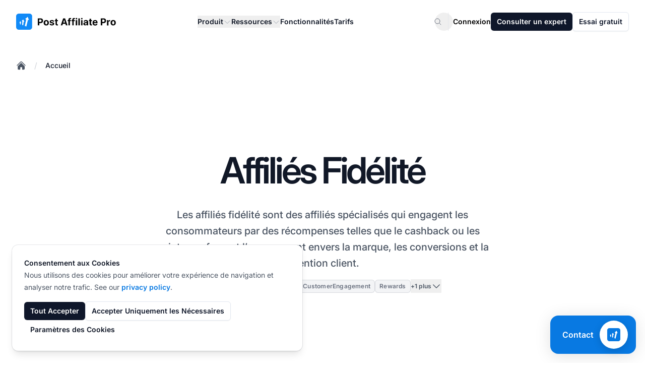

--- FILE ---
content_type: text/javascript
request_url: https://www.postaffiliatepro.fr/js/youtube-video.js?v=20260112094147
body_size: 1533
content:
(()=>{(function(){"use strict";b(),document.readyState==="loading"?document.addEventListener("DOMContentLoaded",r):r();function b(){if(!window.youtubeVideoCSSLoaded){const e=document.createElement("link");e.rel="stylesheet",e.href="/css/youtube-video.css?v="+(window.buildTimestamp||Date.now()),document.head.appendChild(e),window.youtubeVideoCSSLoaded=!0}}function r(){u(),h(),window.youtubeVideoLoaded=!0}function l(e){const i=e.getAttribute("data-video-id");if(!i)return;s(e,i,[{name:"maxresdefault",minWidth:1280,minHeight:720},{name:"sddefault",minWidth:640,minHeight:480},{name:"hqdefault",minWidth:480,minHeight:360},{name:"mqdefault",minWidth:320,minHeight:180}],0)}function s(e,i,t,o){if(o>=t.length)return;const d=t[o],a=`https://img.youtube.com/vi/${i}/${d.name}.jpg`,n=new Image;n.onload=function(){if(d.name==="maxresdefault"&&(n.width<d.minWidth||n.height<d.minHeight)){s(e,i,t,o+1);return}const f=.9;n.width>=d.minWidth*f&&n.height>=d.minHeight*f?e.src=a:s(e,i,t,o+1)},n.onerror=function(){s(e,i,t,o+1)},n.src=a}function h(){document.querySelectorAll(".lazy-video-thumbnail").forEach(function(i){i.addEventListener("click",function(){const t=i.closest("[data-video-id]"),o=t.getAttribute("data-video-id"),d=t.getAttribute("data-video-title");m(o,d)})}),typeof window.initLazyImages!="function"&&(window.initLazyImages=function(){const i=document.querySelectorAll("img.lazy-image");if("IntersectionObserver"in window){const t=new IntersectionObserver(function(o,d){o.forEach(function(a){if(a.isIntersecting){const n=a.target;n.dataset.src&&(n.src=n.dataset.src,n.classList.contains("lazy-video-thumb-img")&&n.dataset.videoId&&n.addEventListener("load",function(){l(n)},{once:!0})),t.unobserve(n)}})});i.forEach(function(o){t.observe(o)})}else i.forEach(function(t){t.src=t.dataset.src||t.src})},window.initLazyImages(),window.addEventListener("resize",window.initLazyImages),window.addEventListener("orientationchange",window.initLazyImages))}function u(){document.getElementById("video-lightbox-overlay")||g()}function g(){const e=document.createElement("div");e.id="video-lightbox-overlay",e.className="hidden fixed inset-0 bg-black bg-opacity-90 z-[9999] opacity-0 transition-opacity duration-300",e.innerHTML=`
            <button class="absolute top-4 right-4 bg-black bg-opacity-70 border-none text-white text-3xl cursor-pointer z-[10002] w-12 h-12 rounded-full flex items-center justify-center transition-all duration-300 hover:bg-opacity-90 hover:scale-110 pointer-events-auto" id="video-lightbox-close" aria-label="Close video">
                \xD7
            </button>
            <div class="absolute top-1/2 left-1/2 transform -translate-x-1/2 -translate-y-1/2 w-[90%] max-w-6xl max-h-[90%] bg-black rounded-lg overflow-hidden shadow-[0_25px_50px_rgba(0,0,0,0.5)] pointer-events-auto">
                <div class="video-aspect-ratio bg-black">
                    <iframe id="video-lightbox-iframe" class="w-full h-full border-none" allowfullscreen></iframe>
                </div>
            </div>
        `,document.body.appendChild(e),v(e)}function v(e){e.querySelector("#video-lightbox-close").addEventListener("click",function(t){t.preventDefault(),t.stopPropagation(),c()}),e.addEventListener("click",function(t){t.target===e&&c()}),document.addEventListener("keydown",function(t){t.key==="Escape"&&!e.classList.contains("hidden")&&c()})}function m(e,i){const t=document.getElementById("video-lightbox-overlay"),o=document.getElementById("video-lightbox-iframe");t&&o&&(o.src=`https://www.youtube.com/embed/${e}?autoplay=1&rel=0&modestbranding=1&iv_load_policy=3`,o.title=i||"YouTube Video",o.allow="accelerometer; autoplay; clipboard-write; encrypted-media; gyroscope; picture-in-picture; web-share",t.classList.remove("hidden"),setTimeout(()=>{t.classList.remove("opacity-0")},10),document.body.style.overflow="hidden")}function c(){const e=document.getElementById("video-lightbox-overlay"),i=document.getElementById("video-lightbox-iframe");e&&i&&(e.classList.add("opacity-0"),setTimeout(()=>{e.classList.add("hidden"),i.src=""},300),document.body.style.overflow="")}window.openVideoInLightbox=m,window.closeLightbox=c,window.initVideoLightbox=u,window.findBestThumbnail=l})();})();


--- FILE ---
content_type: text/javascript
request_url: https://www.postaffiliatepro.fr/js/app.js?v=20260112094147
body_size: 1179
content:
(()=>{document.addEventListener("DOMContentLoaded",function(){document.querySelectorAll(".header-dropdown-container").forEach(a=>{let n=a.querySelector('button[aria-expanded="false"]'),t=a.querySelector(".header-dropdown-menu");if(!n||!t)return;let d,m=!1;function p(){clearTimeout(d),m||(n.setAttribute("aria-expanded","true"),t.classList.remove("hidden"),t.classList.add("block"),m=!0,document.querySelectorAll(".header-dropdown-container").forEach(l=>{if(l!==a){let h=l.querySelector("button"),v=l.querySelector(".header-dropdown-menu");h&&v&&(h.setAttribute("aria-expanded","false"),v.classList.add("hidden"),v.classList.remove("block"))}}))}function g(){d=setTimeout(()=>{n.setAttribute("aria-expanded","false"),t.classList.add("hidden"),t.classList.remove("block"),m=!1},300)}a.addEventListener("mouseenter",p),a.addEventListener("mouseleave",g),t.addEventListener("mouseenter",()=>{clearTimeout(d)}),t.addEventListener("mouseleave",g),n.addEventListener("click",function(l){l.preventDefault(),l.stopPropagation(),m?(g(),clearTimeout(d),n.setAttribute("aria-expanded","false"),t.classList.add("hidden"),t.classList.remove("block"),m=!1):p()}),document.addEventListener("click",function(l){a.contains(l.target)||(clearTimeout(d),n.setAttribute("aria-expanded","false"),t.classList.add("hidden"),t.classList.remove("block"),m=!1)})});let e=document.getElementById("mobile-menu-button"),s=e?.getAttribute("aria-controls"),o=s?document.getElementById(s):null,r=o?.querySelector(".fixed.inset-y-0"),i=document.querySelectorAll(".close-mobile-menu");if(document.querySelectorAll(".mobile-dropdown-trigger").forEach(a=>{a.addEventListener("click",function(){let n=this.getAttribute("aria-expanded")==="true";this.setAttribute("aria-expanded",!n);let t=this.nextElementSibling;if(!t)return;t.classList.toggle("hidden");let d=this.querySelector("svg");d&&(d.style.transform=t.classList.contains("hidden")?"rotate(0deg)":"rotate(180deg)"),t.classList.contains("hidden")?this.classList.remove("bg-gray-50"):this.classList.add("bg-gray-50")})}),e&&o&&r){let a=function(){e.setAttribute("aria-expanded","true"),o.classList.remove("hidden"),r.offsetHeight,r.classList.remove("translate-x-full"),document.body.classList.add("overflow-hidden")},n=function(){e.setAttribute("aria-expanded","false"),r.classList.add("translate-x-full"),setTimeout(()=>{o.classList.add("hidden"),document.body.classList.remove("overflow-hidden")},300)};var b=a,c=n;e.addEventListener("click",function(){e.getAttribute("aria-expanded")==="true"?n():a()}),i.forEach(t=>{t.addEventListener("click",n)}),o.addEventListener("click",function(t){(t.target===o||t.target.classList.contains("fixed")&&t.target.classList.contains("inset-0"))&&n()}),r.addEventListener("click",function(t){t.stopPropagation()})}});document.addEventListener("DOMContentLoaded",function(){let f=document.querySelector(".newsletter-form"),e=document.querySelector("#newsletter_input"),s=document.querySelector("#newsletter_submit");f&&e&&s&&(e.addEventListener("input",()=>{let i=e.value.trim();o(i)?s.disabled=!1:s.disabled=!0}),f.addEventListener("submit",function(i){let u=e.value.trim();if(!u||!o(u)){i.preventDefault(),r(e,"Please enter a valid email address");return}s.textContent="Thank you!",s.classList.add("bg-green-500"),setTimeout(()=>{s.textContent="Subscribe",s.classList.remove("bg-green-500"),e.value="",s.disabled=!0},2e3)}));function o(i){return/^[^\s@]+@[^\s@]+\.[^\s@]+$/.test(i)}function r(i,u){let b=i.parentElement,c=b.querySelector(".error-message");c||(c=document.createElement("p"),c.className="error-message text-sm text-red-400 mt-1",b.appendChild(c)),c.textContent=u,i.classList.add("outline-red-500"),setTimeout(()=>{c.textContent="",i.classList.remove("outline-red-500")},3e3)}});var L=class{constructor(){this.activators=document.querySelectorAll("[data-target]"),this.closers=document.querySelectorAll("[data-close-target]"),this.init()}init(){this.activators.forEach(e=>{e.addEventListener("click",s=>{s.stopPropagation();let o=e.dataset.target;this.toggleVisibility(o)})}),this.closers.forEach(e=>{e.addEventListener("click",s=>{s.stopPropagation();let o=e.dataset.closeTarget;this.toggleVisibility(o)})}),document.body.addEventListener("click",e=>{e.target.closest("[data-close-target], [data-target], [data-targetId]")||this.closeAll()}),document.addEventListener("keyup",e=>{e.key==="Escape"&&this.closeAll()})}toggleVisibility(e){let s=document.querySelectorAll(`[data-targetId="${e}"]`),o=document.querySelector(`[data-target="${e}"]`),r=o?.classList.contains("active");s.forEach(i=>{r?(i.classList.add("hidden"),i.classList.remove("visible"),e==="contactUsForm"&&i.classList.add("translate-y-full")):(i.classList.remove("hidden"),setTimeout(()=>{i.classList.add("visible"),e==="contactUsForm"&&i.classList.remove("translate-y-full")},10))}),o?.classList.toggle("active")}closeAll(){this.activators.forEach(e=>{let s=e.dataset.target;e.classList.contains("active")&&this.toggleVisibility(s)})}};document.readyState==="loading"?document.addEventListener("DOMContentLoaded",()=>{new L}):new L;})();


--- FILE ---
content_type: text/javascript
request_url: https://www.postaffiliatepro.fr/js/video-handler.js
body_size: 2290
content:
(()=>{(function(){"use strict";window.flowhuntMedia=window.flowhuntMedia||{},document.readyState==="loading"?document.addEventListener("DOMContentLoaded",c):c();function c(){window.flowhuntMedia=window.flowhuntMedia||{},window.flowhuntMedia.video=window.flowhuntMedia.video||{},window.flowhuntMedia.video.init=function(){var t=document.querySelectorAll('[data-video-provider="custom"][data-video-lightbox="true"]'),e=t.length>0;e?(s(),window.flowhuntMedia.video.handlersInitialized=!0):window.flowhuntMedia&&window.flowhuntMedia.videoLightbox?window.videoTriggersInitialized||(s(),window.videoTriggersInitialized=!0,window.flowhuntMedia.video.handlersInitialized=!0):(s(),window.flowhuntMedia.video.handlersInitialized=!0),h()},window.flowhuntMedia.video.init()}function s(){var t=document.querySelectorAll('[data-video-provider="youtube"] .lazy-video-thumbnail');t.forEach(i=>{i.addEventListener("click",g)});var e=document.querySelectorAll('[data-video-provider="youtube"] .lazy-video-play-button');e.forEach(i=>{i.addEventListener("click",g)});var o=document.querySelectorAll('[data-video-provider="custom"] video[data-video-lightbox="true"]');o.forEach(i=>{i.addEventListener("click",l),i.addEventListener("dblclick",l)});var n=document.querySelectorAll('[data-video-provider="custom"][data-video-lightbox="true"]');n.forEach(i=>{var r=i.querySelector("video");r&&(r.addEventListener("click",function(d){d.target===r&&l({currentTarget:r})}),r.addEventListener("dblclick",function(d){l({currentTarget:r})})),i.addEventListener("click",function(d){if(d.target===i){var a=i.querySelector("video");a&&l({currentTarget:a})}})})}function g(t){var e=t.currentTarget,o;if(e.classList.contains("lazy-video-play-button"),o=e.closest("[data-video-id]"),!o){console.error("Could not find video container");return}var n=o.getAttribute("data-video-id"),i=o.getAttribute("data-video-title"),r=o.getAttribute("data-video-gdpr-compliant")==="true",d=o.getAttribute("data-video-autoplay")==="true";if(r&&!u()){p(o);return}if(window.flowhuntMedia&&window.flowhuntMedia.videoLightbox){var a=r?`https://www.youtube-nocookie.com/embed/${n}`:`https://www.youtube.com/embed/${n}`;a+="?rel=0&modestbranding=1&iv_load_policy=3&enablejsapi=1&origin="+encodeURIComponent(window.location.origin),a+="&wmode=transparent&widget_referrer="+encodeURIComponent(window.location.href),a+="&autoplay=1",window.flowhuntMedia.videoLightbox.open({src:a,title:i,provider:"youtube",autoplay:!0,gdprCompliant:r})}else window.openVideoInLightbox&&window.openVideoInLightbox(n,i)}function l(t){t.preventDefault&&t.preventDefault();var e,o;if(t.currentTarget&&t.currentTarget.tagName==="VIDEO"?(e=t.currentTarget,o=e.closest('[data-video-provider="custom"]')):t.currentTarget&&(o=t.currentTarget,e=o.querySelector("video")),!e&&o&&(e=o.querySelector("video")),!o&&!e){console.error("Could not find video container or video element");return}var n="";o&&(n=o.getAttribute("data-video-src")||""),!n&&e&&(n=e.getAttribute("data-video-src")||""),!n&&e&&e.querySelector("source")&&(n=e.querySelector("source").src||"");var i="";o&&(i=o.getAttribute("data-video-title")||""),!i&&e&&(i=e.getAttribute("title")||""),i||(i="Video");var r="";if(e&&(r=e.poster||""),window.flowhuntMedia&&window.flowhuntMedia.videoLightbox&&n)try{window.flowhuntMedia.videoLightbox.open({src:n,title:i,provider:"custom",autoplay:!0,poster:r})}catch(d){console.error("Error opening video in lightbox:",d),window.open(n,"_blank")}else if(window.openVideoInLightbox&&n)try{window.openVideoInLightbox(n,i,"custom",!0,r)}catch(d){console.error("Error opening video in legacy lightbox:",d),window.open(n,"_blank")}else n?window.open(n,"_blank"):console.error("No source found for video")}function u(){var t=localStorage.getItem("video-consent")==="granted"||document.cookie.indexOf("video-consent=granted")>-1;if(t)return!0;var e=!1;function o(i){for(var r=i+"=",d=document.cookie.split(";"),a=0;a<d.length;a++){var f=d[a].trim();if(f.indexOf(r)===0)return f.substring(r.length,f.length)}return null}var n=o("cookie_consent_status");return e=n==="all",console.log("Checking GDPR consent..."),console.log("Video consent:",t),console.log("Global cookie consent:",n),t||e}function v(t){if(t){localStorage.setItem("video-consent","granted"),document.cookie="video-consent=granted; path=/; max-age=31536000";var e=document.cookie.indexOf("cookie_consent_status=")>-1;!e&&typeof CookieManager<"u"&&CookieManager.set&&(CookieManager.set("cookie_consent_status","all",365),typeof window.gtag=="function"&&window.gtag("consent","update",{analytics_storage:"granted",ad_storage:"granted",ad_user_data:"granted",ad_personalization:"granted"}))}else localStorage.removeItem("video-consent"),document.cookie="video-consent=; path=/; max-age=0"}function p(t){const e=t.querySelector(".gdpr-consent-overlay");e&&(e.style.display="flex",e.classList.add("flex","items-center","justify-center"))}function w(t){const e=t.querySelector(".gdpr-consent-overlay");e&&(e.style.display="none",e.classList.remove("flex","items-center","justify-center"))}function h(){document.addEventListener("click",function(t){if(t.target&&t.target.classList.contains("gdpr-accept-btn")){t.preventDefault();const e=t.target.closest("[data-video-id]");if(e){v(!0),w(e);const o=e.querySelector(".lazy-video-thumbnail");o&&o.click()}}}),document.addEventListener("click",function(t){if(t.target&&t.target.classList.contains("gdpr-decline-btn")){t.preventDefault();var e=t.target.closest("[data-video-id]");e&&w(e)}})}window.flowhuntMedia.video={init:c,initTriggers:s,hasGdprConsent:u,setGdprConsent:v,openCustomVideo:function(t){var e=document.querySelector(t);if(e){var o=e.querySelector("video");if(o)return l({currentTarget:o}),!0}return!1}},window.addEventListener("message",function(t){if(typeof t.data=="string"&&t.data.indexOf('{"event":"error"')===0)try{var e=JSON.parse(t.data);if(e.event==="error"&&e.info&&e.id){console.warn("YouTube embed error:",e.info);var o=document.getElementById("video-lightbox-overlay");if(o&&!o.classList.contains("hidden")){var n=document.getElementById("video-lightbox-iframe");n&&n.id===e.id&&b(e.info)}}}catch{}});function b(t){var e=document.querySelector("#video-lightbox-overlay .video-aspect-ratio");if(e){for(var o="",n=document.querySelectorAll("[data-video-id]"),i=0;i<n.length;i++)if(n[i].getAttribute("data-video-fallback-url")){o=n[i].getAttribute("data-video-fallback-url");break}var r=document.createElement("div");r.className="video-error-message bg-black text-white p-4 flex flex-col items-center justify-center h-full";var d=`
                <div class="text-center">
                    <h3 class="text-xl font-bold mb-2">Video Unavailable</h3>
                    <p class="mb-4">Sorry, this video cannot be played in embedded mode.</p>
            `;o?d+=`
                    <div class="flex flex-col sm:flex-row gap-3 justify-center">
                        <a href="${o}" target="_blank" rel="noopener noreferrer" class="bg-red-600 hover:bg-red-700 text-white font-bold py-2 px-4 rounded">
                            Watch on YouTube
                        </a>
                        <button class="bg-transparent hover:bg-gray-700 text-white font-semibold py-2 px-4 border border-white hover:border-transparent rounded close-video-btn">
                            Close
                        </button>
                    </div>
                `:d+=`
                    <button class="bg-red-600 hover:bg-red-700 text-white font-bold py-2 px-4 rounded close-video-btn">
                        Close
                    </button>
                `,d+="</div>",r.innerHTML=d,e.innerHTML="",e.appendChild(r);var a=r.querySelector(".close-video-btn");a&&a.addEventListener("click",function(){window.closeLightbox&&window.closeLightbox()})}}window.initVideoHandlers=c,window.hasVideoGdprConsent=u,window.setVideoGdprConsent=v})();})();
